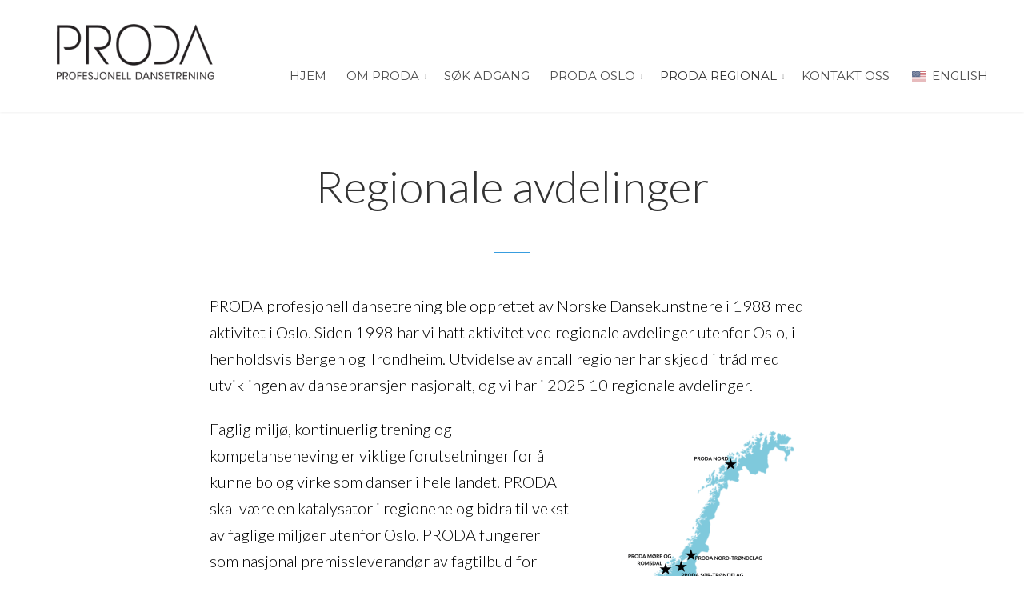

--- FILE ---
content_type: text/html; charset=UTF-8
request_url: https://proda.no/regionale-avdelinger/
body_size: 13774
content:
<!DOCTYPE html>
<html lang="nb-NO">
	<head>
		<meta charset="UTF-8">
		<meta name="viewport" content="width=device-width, initial-scale=1, maximum-scale=1"/>
        <link rel="profile" href="http://gmpg.org/xfn/11">
	    
        <!-- wp_header -->
        <title>Regionale avdelinger &#8211; PRODA</title>
<meta name='robots' content='max-image-preview:large' />
<link rel='dns-prefetch' href='//fonts.googleapis.com' />
<link rel="alternate" type="application/rss+xml" title="PRODA &raquo; strøm" href="https://proda.no/feed/" />
<link rel="alternate" type="application/rss+xml" title="PRODA &raquo; kommentarstrøm" href="https://proda.no/comments/feed/" />
<link rel="alternate" type="text/calendar" title="PRODA &raquo; iCal-feed" href="https://proda.no/timeplan/?ical=1" />
<link rel="alternate" title="oEmbed (JSON)" type="application/json+oembed" href="https://proda.no/wp-json/oembed/1.0/embed?url=https%3A%2F%2Fproda.no%2Fregionale-avdelinger%2F" />
<link rel="alternate" title="oEmbed (XML)" type="text/xml+oembed" href="https://proda.no/wp-json/oembed/1.0/embed?url=https%3A%2F%2Fproda.no%2Fregionale-avdelinger%2F&#038;format=xml" />
<style id='wp-img-auto-sizes-contain-inline-css' type='text/css'>
img:is([sizes=auto i],[sizes^="auto," i]){contain-intrinsic-size:3000px 1500px}
/*# sourceURL=wp-img-auto-sizes-contain-inline-css */
</style>
<link rel='stylesheet' id='validate-engine-css-css' href='https://proda.no/wp-content/plugins/wysija-newsletters/css/validationEngine.jquery.css?ver=2.21' type='text/css' media='all' />
<link rel='stylesheet' id='formidable-css' href='https://proda.no/wp-content/plugins/formidable/css/formidableforms.css?ver=182012' type='text/css' media='all' />
<link rel='stylesheet' id='ot-google-fonts-css' href='//fonts.googleapis.com/css?family=Lato:300,300italic,regular%7CMontserrat:regular,700' type='text/css' media='all' />
<link rel='stylesheet' id='tribe-events-pro-mini-calendar-block-styles-css' href='https://proda.no/wp-content/plugins/events-calendar-pro/build/css/tribe-events-pro-mini-calendar-block.css?ver=7.7.11' type='text/css' media='all' />
<style id='wp-emoji-styles-inline-css' type='text/css'>

	img.wp-smiley, img.emoji {
		display: inline !important;
		border: none !important;
		box-shadow: none !important;
		height: 1em !important;
		width: 1em !important;
		margin: 0 0.07em !important;
		vertical-align: -0.1em !important;
		background: none !important;
		padding: 0 !important;
	}
/*# sourceURL=wp-emoji-styles-inline-css */
</style>
<link rel='stylesheet' id='wp-block-library-css' href='https://proda.no/wp-includes/css/dist/block-library/style.min.css?ver=6.9' type='text/css' media='all' />
<style id='wp-block-paragraph-inline-css' type='text/css'>
.is-small-text{font-size:.875em}.is-regular-text{font-size:1em}.is-large-text{font-size:2.25em}.is-larger-text{font-size:3em}.has-drop-cap:not(:focus):first-letter{float:left;font-size:8.4em;font-style:normal;font-weight:100;line-height:.68;margin:.05em .1em 0 0;text-transform:uppercase}body.rtl .has-drop-cap:not(:focus):first-letter{float:none;margin-left:.1em}p.has-drop-cap.has-background{overflow:hidden}:root :where(p.has-background){padding:1.25em 2.375em}:where(p.has-text-color:not(.has-link-color)) a{color:inherit}p.has-text-align-left[style*="writing-mode:vertical-lr"],p.has-text-align-right[style*="writing-mode:vertical-rl"]{rotate:180deg}
/*# sourceURL=https://proda.no/wp-includes/blocks/paragraph/style.min.css */
</style>
<style id='global-styles-inline-css' type='text/css'>
:root{--wp--preset--aspect-ratio--square: 1;--wp--preset--aspect-ratio--4-3: 4/3;--wp--preset--aspect-ratio--3-4: 3/4;--wp--preset--aspect-ratio--3-2: 3/2;--wp--preset--aspect-ratio--2-3: 2/3;--wp--preset--aspect-ratio--16-9: 16/9;--wp--preset--aspect-ratio--9-16: 9/16;--wp--preset--color--black: #000000;--wp--preset--color--cyan-bluish-gray: #abb8c3;--wp--preset--color--white: #ffffff;--wp--preset--color--pale-pink: #f78da7;--wp--preset--color--vivid-red: #cf2e2e;--wp--preset--color--luminous-vivid-orange: #ff6900;--wp--preset--color--luminous-vivid-amber: #fcb900;--wp--preset--color--light-green-cyan: #7bdcb5;--wp--preset--color--vivid-green-cyan: #00d084;--wp--preset--color--pale-cyan-blue: #8ed1fc;--wp--preset--color--vivid-cyan-blue: #0693e3;--wp--preset--color--vivid-purple: #9b51e0;--wp--preset--gradient--vivid-cyan-blue-to-vivid-purple: linear-gradient(135deg,rgb(6,147,227) 0%,rgb(155,81,224) 100%);--wp--preset--gradient--light-green-cyan-to-vivid-green-cyan: linear-gradient(135deg,rgb(122,220,180) 0%,rgb(0,208,130) 100%);--wp--preset--gradient--luminous-vivid-amber-to-luminous-vivid-orange: linear-gradient(135deg,rgb(252,185,0) 0%,rgb(255,105,0) 100%);--wp--preset--gradient--luminous-vivid-orange-to-vivid-red: linear-gradient(135deg,rgb(255,105,0) 0%,rgb(207,46,46) 100%);--wp--preset--gradient--very-light-gray-to-cyan-bluish-gray: linear-gradient(135deg,rgb(238,238,238) 0%,rgb(169,184,195) 100%);--wp--preset--gradient--cool-to-warm-spectrum: linear-gradient(135deg,rgb(74,234,220) 0%,rgb(151,120,209) 20%,rgb(207,42,186) 40%,rgb(238,44,130) 60%,rgb(251,105,98) 80%,rgb(254,248,76) 100%);--wp--preset--gradient--blush-light-purple: linear-gradient(135deg,rgb(255,206,236) 0%,rgb(152,150,240) 100%);--wp--preset--gradient--blush-bordeaux: linear-gradient(135deg,rgb(254,205,165) 0%,rgb(254,45,45) 50%,rgb(107,0,62) 100%);--wp--preset--gradient--luminous-dusk: linear-gradient(135deg,rgb(255,203,112) 0%,rgb(199,81,192) 50%,rgb(65,88,208) 100%);--wp--preset--gradient--pale-ocean: linear-gradient(135deg,rgb(255,245,203) 0%,rgb(182,227,212) 50%,rgb(51,167,181) 100%);--wp--preset--gradient--electric-grass: linear-gradient(135deg,rgb(202,248,128) 0%,rgb(113,206,126) 100%);--wp--preset--gradient--midnight: linear-gradient(135deg,rgb(2,3,129) 0%,rgb(40,116,252) 100%);--wp--preset--font-size--small: 13px;--wp--preset--font-size--medium: 20px;--wp--preset--font-size--large: 36px;--wp--preset--font-size--x-large: 42px;--wp--preset--spacing--20: 0.44rem;--wp--preset--spacing--30: 0.67rem;--wp--preset--spacing--40: 1rem;--wp--preset--spacing--50: 1.5rem;--wp--preset--spacing--60: 2.25rem;--wp--preset--spacing--70: 3.38rem;--wp--preset--spacing--80: 5.06rem;--wp--preset--shadow--natural: 6px 6px 9px rgba(0, 0, 0, 0.2);--wp--preset--shadow--deep: 12px 12px 50px rgba(0, 0, 0, 0.4);--wp--preset--shadow--sharp: 6px 6px 0px rgba(0, 0, 0, 0.2);--wp--preset--shadow--outlined: 6px 6px 0px -3px rgb(255, 255, 255), 6px 6px rgb(0, 0, 0);--wp--preset--shadow--crisp: 6px 6px 0px rgb(0, 0, 0);}:where(.is-layout-flex){gap: 0.5em;}:where(.is-layout-grid){gap: 0.5em;}body .is-layout-flex{display: flex;}.is-layout-flex{flex-wrap: wrap;align-items: center;}.is-layout-flex > :is(*, div){margin: 0;}body .is-layout-grid{display: grid;}.is-layout-grid > :is(*, div){margin: 0;}:where(.wp-block-columns.is-layout-flex){gap: 2em;}:where(.wp-block-columns.is-layout-grid){gap: 2em;}:where(.wp-block-post-template.is-layout-flex){gap: 1.25em;}:where(.wp-block-post-template.is-layout-grid){gap: 1.25em;}.has-black-color{color: var(--wp--preset--color--black) !important;}.has-cyan-bluish-gray-color{color: var(--wp--preset--color--cyan-bluish-gray) !important;}.has-white-color{color: var(--wp--preset--color--white) !important;}.has-pale-pink-color{color: var(--wp--preset--color--pale-pink) !important;}.has-vivid-red-color{color: var(--wp--preset--color--vivid-red) !important;}.has-luminous-vivid-orange-color{color: var(--wp--preset--color--luminous-vivid-orange) !important;}.has-luminous-vivid-amber-color{color: var(--wp--preset--color--luminous-vivid-amber) !important;}.has-light-green-cyan-color{color: var(--wp--preset--color--light-green-cyan) !important;}.has-vivid-green-cyan-color{color: var(--wp--preset--color--vivid-green-cyan) !important;}.has-pale-cyan-blue-color{color: var(--wp--preset--color--pale-cyan-blue) !important;}.has-vivid-cyan-blue-color{color: var(--wp--preset--color--vivid-cyan-blue) !important;}.has-vivid-purple-color{color: var(--wp--preset--color--vivid-purple) !important;}.has-black-background-color{background-color: var(--wp--preset--color--black) !important;}.has-cyan-bluish-gray-background-color{background-color: var(--wp--preset--color--cyan-bluish-gray) !important;}.has-white-background-color{background-color: var(--wp--preset--color--white) !important;}.has-pale-pink-background-color{background-color: var(--wp--preset--color--pale-pink) !important;}.has-vivid-red-background-color{background-color: var(--wp--preset--color--vivid-red) !important;}.has-luminous-vivid-orange-background-color{background-color: var(--wp--preset--color--luminous-vivid-orange) !important;}.has-luminous-vivid-amber-background-color{background-color: var(--wp--preset--color--luminous-vivid-amber) !important;}.has-light-green-cyan-background-color{background-color: var(--wp--preset--color--light-green-cyan) !important;}.has-vivid-green-cyan-background-color{background-color: var(--wp--preset--color--vivid-green-cyan) !important;}.has-pale-cyan-blue-background-color{background-color: var(--wp--preset--color--pale-cyan-blue) !important;}.has-vivid-cyan-blue-background-color{background-color: var(--wp--preset--color--vivid-cyan-blue) !important;}.has-vivid-purple-background-color{background-color: var(--wp--preset--color--vivid-purple) !important;}.has-black-border-color{border-color: var(--wp--preset--color--black) !important;}.has-cyan-bluish-gray-border-color{border-color: var(--wp--preset--color--cyan-bluish-gray) !important;}.has-white-border-color{border-color: var(--wp--preset--color--white) !important;}.has-pale-pink-border-color{border-color: var(--wp--preset--color--pale-pink) !important;}.has-vivid-red-border-color{border-color: var(--wp--preset--color--vivid-red) !important;}.has-luminous-vivid-orange-border-color{border-color: var(--wp--preset--color--luminous-vivid-orange) !important;}.has-luminous-vivid-amber-border-color{border-color: var(--wp--preset--color--luminous-vivid-amber) !important;}.has-light-green-cyan-border-color{border-color: var(--wp--preset--color--light-green-cyan) !important;}.has-vivid-green-cyan-border-color{border-color: var(--wp--preset--color--vivid-green-cyan) !important;}.has-pale-cyan-blue-border-color{border-color: var(--wp--preset--color--pale-cyan-blue) !important;}.has-vivid-cyan-blue-border-color{border-color: var(--wp--preset--color--vivid-cyan-blue) !important;}.has-vivid-purple-border-color{border-color: var(--wp--preset--color--vivid-purple) !important;}.has-vivid-cyan-blue-to-vivid-purple-gradient-background{background: var(--wp--preset--gradient--vivid-cyan-blue-to-vivid-purple) !important;}.has-light-green-cyan-to-vivid-green-cyan-gradient-background{background: var(--wp--preset--gradient--light-green-cyan-to-vivid-green-cyan) !important;}.has-luminous-vivid-amber-to-luminous-vivid-orange-gradient-background{background: var(--wp--preset--gradient--luminous-vivid-amber-to-luminous-vivid-orange) !important;}.has-luminous-vivid-orange-to-vivid-red-gradient-background{background: var(--wp--preset--gradient--luminous-vivid-orange-to-vivid-red) !important;}.has-very-light-gray-to-cyan-bluish-gray-gradient-background{background: var(--wp--preset--gradient--very-light-gray-to-cyan-bluish-gray) !important;}.has-cool-to-warm-spectrum-gradient-background{background: var(--wp--preset--gradient--cool-to-warm-spectrum) !important;}.has-blush-light-purple-gradient-background{background: var(--wp--preset--gradient--blush-light-purple) !important;}.has-blush-bordeaux-gradient-background{background: var(--wp--preset--gradient--blush-bordeaux) !important;}.has-luminous-dusk-gradient-background{background: var(--wp--preset--gradient--luminous-dusk) !important;}.has-pale-ocean-gradient-background{background: var(--wp--preset--gradient--pale-ocean) !important;}.has-electric-grass-gradient-background{background: var(--wp--preset--gradient--electric-grass) !important;}.has-midnight-gradient-background{background: var(--wp--preset--gradient--midnight) !important;}.has-small-font-size{font-size: var(--wp--preset--font-size--small) !important;}.has-medium-font-size{font-size: var(--wp--preset--font-size--medium) !important;}.has-large-font-size{font-size: var(--wp--preset--font-size--large) !important;}.has-x-large-font-size{font-size: var(--wp--preset--font-size--x-large) !important;}
/*# sourceURL=global-styles-inline-css */
</style>

<style id='classic-theme-styles-inline-css' type='text/css'>
/*! This file is auto-generated */
.wp-block-button__link{color:#fff;background-color:#32373c;border-radius:9999px;box-shadow:none;text-decoration:none;padding:calc(.667em + 2px) calc(1.333em + 2px);font-size:1.125em}.wp-block-file__button{background:#32373c;color:#fff;text-decoration:none}
/*# sourceURL=/wp-includes/css/classic-themes.min.css */
</style>
<link rel='stylesheet' id='rtec_styles-css' href='https://proda.no/wp-content/plugins/registrations-for-the-events-calendar/css/rtec-styles.css?ver=2.13.8' type='text/css' media='all' />
<link rel='stylesheet' id='ub-extension-style-css-css' href='https://proda.no/wp-content/plugins/ultimate-blocks/src/extensions/style.css?ver=6.9' type='text/css' media='all' />
<link rel='stylesheet' id='dashicons-css' href='https://proda.no/wp-includes/css/dashicons.min.css?ver=6.9' type='text/css' media='all' />
<link rel='stylesheet' id='admin-css-css' href='https://proda.no/wp-content/plugins/uni-user-avatar/css/uniavatar-styles-front.css?ver=6.9' type='text/css' media='all' />
<link rel='stylesheet' id='font-awesome-css' href='https://proda.no/wp-content/themes/asana/css/font-awesome.min.css?ver=4.6.1' type='text/css' media='all' />
<link rel='stylesheet' id='bxslider-styles-css' href='https://proda.no/wp-content/themes/asana/css/bxslider.css?ver=6.9' type='text/css' media='all' />
<link rel='stylesheet' id='ball-clip-rotate-styles-css' href='https://proda.no/wp-content/themes/asana/css/ball-clip-rotate.css?ver=6.9' type='text/css' media='all' />
<link rel='stylesheet' id='fancybox-styles-css' href='https://proda.no/wp-content/themes/asana/css/fancybox.css?ver=6.9' type='text/css' media='all' />
<link rel='stylesheet' id='jscrollpane-styles-css' href='https://proda.no/wp-content/themes/asana/css/jscrollpane.css?ver=6.9' type='text/css' media='all' />
<link rel='stylesheet' id='selectric-styles-css' href='https://proda.no/wp-content/themes/asana/css/selectric.css?ver=6.9' type='text/css' media='all' />
<link rel='stylesheet' id='unitheme-styles-css' href='https://proda.no/wp-content/themes/asana/style.css?ver=1.6.14' type='text/css' media='all' />
<link rel='stylesheet' id='unitheme-asana-scheme-css' href='https://proda.no/wp-content/themes/asana/css/scheme-blue.css?ver=1.6.15' type='text/css' media='screen' />
<link rel='stylesheet' id='unitheme-adaptive-css' href='https://proda.no/wp-content/themes/asana/css/adaptive.css?ver=1.6.15' type='text/css' media='screen' />
<link rel='stylesheet' id='unitheme-asana-custom-scheme-css' href='https://proda.no/wp-content/themes/asana-child/css/scheme-custom.css?ver=1.6.15' type='text/css' media='screen' />
<link rel='stylesheet' id='unitheme-child-styles-css' href='https://proda.no/wp-content/themes/asana-child/style.css?ver=1.6.15' type='text/css' media='screen' />
<link rel='stylesheet' id='trp-language-switcher-v2-css' href='https://proda.no/wp-content/plugins/translatepress-multilingual/assets/css/trp-language-switcher-v2.css?ver=3.0.6' type='text/css' media='all' />
<script type="text/javascript" src="https://proda.no/wp-includes/js/jquery/jquery.min.js?ver=3.7.1" id="jquery-core-js"></script>
<script type="text/javascript" src="https://proda.no/wp-includes/js/jquery/jquery-migrate.min.js?ver=3.4.1" id="jquery-migrate-js"></script>
<script type="text/javascript" src="https://proda.no/wp-includes/js/jquery/ui/core.min.js?ver=1.13.3" id="jquery-ui-core-js"></script>
<script type="text/javascript" src="https://proda.no/wp-includes/js/jcrop/jquery.Jcrop.min.js?ver=0.9.15" id="jcrop-js"></script>
<script type="text/javascript" src="https://proda.no/wp-content/plugins/uni-user-avatar/js/jquery.iframe-transport.js?ver=1.8.3" id="jquery.iframe-transport-js"></script>
<script type="text/javascript" src="https://proda.no/wp-content/plugins/uni-user-avatar/js/jquery.fileupload.js?ver=5.42.3" id="jquery.fileupload-js"></script>
<script type="text/javascript" src="https://proda.no/wp-content/plugins/uni-user-avatar/js/jquery.fileupload-process.js?ver=5.42.3" id="jquery.fileupload-process-js"></script>
<script type="text/javascript" src="https://proda.no/wp-content/plugins/uni-user-avatar/js/jquery.fileupload-validate.js?ver=5.42.3" id="jquery.fileupload-validate-js"></script>
<script type="text/javascript" id="uni-avatar-modal-js-extra">
/* <![CDATA[ */
var uniavatarparams = {"site_url":"https://proda.no","ajax_url":"https://proda.no/wp-admin/admin-ajax.php","upload_form_in_front_on":"0","select_avatars_on":"0","uni_avatar_max":"307200","modal_upload_title":"Upload Avatar","modal_select_title":"Select Avatar","file_not_allowed":"File type not allowed","file_too_large":"File is too large"};
//# sourceURL=uni-avatar-modal-js-extra
/* ]]> */
</script>
<script type="text/javascript" src="https://proda.no/wp-content/plugins/uni-user-avatar/js/uni-avatar-modal.js?ver=1.6.7" id="uni-avatar-modal-js"></script>
<script type="text/javascript" src="https://proda.no/wp-content/themes/asana/js/jquery.bxslider.min.js?ver=4.2.3" id="jquery-bxslider-min-js"></script>
<script type="text/javascript" src="https://proda.no/wp-content/themes/asana/js/jquery.jscrollpane.min.js?ver=4.2.3" id="jquery-jscrollpane-min-js"></script>
<script type="text/javascript" src="https://proda.no/wp-content/themes/asana/js/jquery.mousewheel.js?ver=4.2.3" id="jquery-mousewheel-js"></script>
<script type="text/javascript" src="https://proda.no/wp-content/themes/asana/js/jquery.dotdotdot.min.js?ver=4.2.3" id="jquery-dotdotdot-min-js"></script>
<script type="text/javascript" src="https://proda.no/wp-content/themes/asana/js/jquery.selectric.min.js?ver=1.8.7" id="jquery-selectric-min-js"></script>
<script type="text/javascript" src="https://proda.no/wp-content/themes/asana/js/jquery.infinitescroll.min.js?ver=2.1.0" id="jquery-infinitescroll-min-js"></script>
<script type="text/javascript" src="https://proda.no/wp-content/themes/asana/js/jquery.fancybox.pack.js?ver=2.1.5" id="jquery-fancybox-js"></script>
<script type="text/javascript" src="https://proda.no/wp-content/themes/asana/js/jquery.blockUI.js?ver=2.70.0" id="jquery-blockui-js"></script>
<script type="text/javascript" src="https://proda.no/wp-content/themes/asana/js/js.cookie.js?ver=2.0.3" id="js-cookie-js"></script>
<script type="text/javascript" id="jquery-parsley-min-js-extra">
/* <![CDATA[ */
var uni_asana_theme_parsley_loc = {"defaultMessage":"This value seems to be invalid.","type_email":"This value should be a valid email.","type_url":"This value should be a valid url.","type_number":"This value should be a valid number.","type_digits":"This value should be digits.","type_alphanum":"This value should be alphanumeric.","type_integer":"This value should be a valid integer.","notblank":"This value should not be blank.","required":"This value is required.","pattern":"This value seems to be invalid.","min":"This value should be greater than or equal to %s.","max":"This value should be lower than or equal to %s.","range":"This value should be between %s and %s.","minlength":"This value is too short. It should have %s characters or more.","maxlength":"This value is too long. It should have %s characters or fewer.","length":"This value length is invalid. It should be between %s and %s characters long.","mincheck":"You must select at least %s choices.","maxcheck":"You must select %s choices or fewer.","check":"You must select between %s and %s choices.","equalto":"This value should be the same.","dateiso":"This value should be a valid date (YYYY-MM-DD).","minwords":"This value is too short. It should have %s words or more.","maxwords":"This value is too long. It should have %s words or fewer.","words":"This value length is invalid. It should be between %s and %s words long.","gt":"This value should be greater.","gte":"This value should be greater or equal.","lt":"This value should be less.","lte":"This value should be less or equal.","notequalto":"This value should be different."};
//# sourceURL=jquery-parsley-min-js-extra
/* ]]> */
</script>
<script type="text/javascript" src="https://proda.no/wp-content/themes/asana/js/parsley.min.js?ver=2.3.11" id="jquery-parsley-min-js"></script>
<script type="text/javascript" src="https://proda.no/wp-content/themes/asana/js/parsley/i18n/en.js?ver=2.3.11" id="parsley-localization-js"></script>
<script type="text/javascript" id="uni-asana-theme-script-js-extra">
/* <![CDATA[ */
var uni_asana_theme_var = {"site_url":"https://proda.no","ajax_url":"https://proda.no/wp-admin/admin-ajax.php","is_home":"no","locale":"nb","white_nav":"","lazy_load_on_products":"","lazy_load_on_posts":"","lazy_load_on_events":"","lazy_load_end":"You have reached the end","lazy_loader":"https://proda.no/wp-content/themes/asana/images/lazy_loader.png","shop_text":"ONLINE BOUTIQUE","shop_text_color":"#ffffff","shop_image":"https://proda.no/wp-content/themes/asana/images/placeholders/pageheader-shop.jpg","error_msg":"Error!"};
//# sourceURL=uni-asana-theme-script-js-extra
/* ]]> */
</script>
<script type="text/javascript" src="https://proda.no/wp-content/themes/asana/js/script.js?ver=1.6.15" id="uni-asana-theme-script-js"></script>
<script type="text/javascript" src="https://proda.no/wp-content/plugins/translatepress-multilingual/assets/js/trp-frontend-language-switcher.js?ver=3.0.6" id="trp-language-switcher-js-v2-js"></script>
<link rel="https://api.w.org/" href="https://proda.no/wp-json/" /><link rel="alternate" title="JSON" type="application/json" href="https://proda.no/wp-json/wp/v2/pages/929" /><link rel="EditURI" type="application/rsd+xml" title="RSD" href="https://proda.no/xmlrpc.php?rsd" />
<meta name="generator" content="WordPress 6.9" />
<link rel="canonical" href="https://proda.no/regionale-avdelinger/" />
<link rel='shortlink' href='https://proda.no/?p=929' />
    <style type="text/css">
        #TB_window, #TB_overlay {z-index:9999!important;}
    </style>
    <meta name="tec-api-version" content="v1"><meta name="tec-api-origin" content="https://proda.no"><link rel="alternate" href="https://proda.no/wp-json/tribe/events/v1/" /><script>document.documentElement.className += " js";</script>
<link rel="alternate" hreflang="nb-NO" href="https://proda.no/regionale-avdelinger/"/>
<link rel="alternate" hreflang="en-US" href="https://proda.no/en/regionale-avdelinger/"/>
<link rel="alternate" hreflang="nb" href="https://proda.no/regionale-avdelinger/"/>
<link rel="alternate" hreflang="en" href="https://proda.no/en/regionale-avdelinger/"/>
<style type="text/css">.recentcomments a{display:inline !important;padding:0 !important;margin:0 !important;}</style><link rel="icon" href="https://proda.no/wp-content/uploads/2021/04/cropped-Proda-logo-hvit-skrift-32x32.jpeg" sizes="32x32" />
<link rel="icon" href="https://proda.no/wp-content/uploads/2021/04/cropped-Proda-logo-hvit-skrift-192x192.jpeg" sizes="192x192" />
<link rel="apple-touch-icon" href="https://proda.no/wp-content/uploads/2021/04/cropped-Proda-logo-hvit-skrift-180x180.jpeg" />
<meta name="msapplication-TileImage" content="https://proda.no/wp-content/uploads/2021/04/cropped-Proda-logo-hvit-skrift-270x270.jpeg" />
		<style type="text/css" id="wp-custom-css">
			a:focus {
	text-decoration: underline !important;
}
.logo {
	margin-top: 30px;
}
a, a:visited, p, .footerSocial a {
	color: #333;
}
.singlePostWrap p a {
	text-decoration: underline;
}
.mainMenu > ul > li a, .mainMenu > ul > li a:visited, .single-post .mainMenu > ul > li a,  #header .headerWrap.is-sticky .mainMenu > ul > li a {
    color: #000;
	font-size: 15px;
	display: inline;
	white-space: inherit;
}

.skip-link {
    display: block;
    position: absolute;
    width: 1px;
    height: 1px;
    margin: -1px;
    padding: 0;
    overflow: hidden;
    clip: rect(0, 0, 0, 0);
    border: 0;
}

.tribe-events .tribe-events-calendar-list__event-featured-image {
	width: auto;
}

.skip-link:focus {
    top: 0;
    left: 0;
    right: initial;
    width: auto;
    height: auto;
    margin: 0;
    padding: 5px 10px;
    overflow: visible;
    clip: auto;
    outline-color: #ff0;
    background-color: #ff0;
    z-index: 9999999;
    text-decoration: none;
    font-size: 17px;
    font-weight: 500;
    color: #000;
}

.footerMenu li a, .footerMenu li a:visited {
	color: #333;
}

.ourTeam .teamItemWrap .teamItem h3 {
    font-size: 24px;
}

.ourTeam .teamItem:hover .teamItemNameWrap h3 {
    padding-top: 30px;
}

#header .is-sticky .mainMenu ul li ul {
    top: 45px;
}

.mainMenu > ul > li ul li a, .mainMenu > ul > li ul li a:visited {
    color: #FFF !important;
}
.mainMenu ul li {
    margin: 0 0 0 15px;
}

.translatepress-en_US .mainMenu ul li {
    margin: 0 0 0 8px;
}

.singlePostWrap p, .singlePostWrap > ul li {
	color: #000;
}
.mainMenu {
    margin: 37px 0 0px 0;
}
.mainMenu ul li ul li a {
    font-size: 15px;
	opacity: 0.9;
    font-family: 'Montserrat', sans-serif;
}

.mobileMenu ul li ul li a {
	opacity: 0.9;
}

.mainMenu > ul > li.current-menu-item a:focus, .mainMenu > ul > li a:focus, .mainMenu > ul > li a:visited, .single-post .mainMenu > ul > li a:focus, #header .headerWrap.is-sticky .mainMenu > ul > li a:focus, .mobileMenu > ul > li.current-menu-item a:focus, .mobileMenu > ul > li a:focus, .mobileMenu > ul > li a:visited, .single-post .mobileMenu > ul > li a:focus {
	border: 1px solid #000 !important;
}

.mainMenu > ul > li ul li a:focus, .mobileMenu > ul > li ul li a:focus {
	border: 1px solid #fff;
}

.mainMenu button, .mobileMenu button {
    border: 0;
    background: #fff;
    padding: 0;
    margin-top: -3px;
    font-size: 12px;
}

.mobileMenu button {
    background: transparent;
	margin-top: 0;
}

.mainMenu button:focus, .mobileMenu button:focus {
	border: 1px solid #000;
}

.menu-item-has-children.open ul {
	display: block;
}

.mainMenu ul li ul li.menu-item-has-children > a:before {
	display: none;
}

.mainMenu ul li ul li a {
	padding: 0 25px 0 20px;
}

.mainMenu ul li ul {
	width: 355px;
}

.mainMenu ul li ul li.menu-item-has-children > ul, #header .is-sticky .mainMenu ul li ul li ul {
	top: -11px;
}

.mainMenu ul li ul button {
	background: transparent;
}

.visuallyhidden {
    border: 0;
    clip: rect(0 0 0 0);
    -webkit-clip-path: inset(50%);
    clip-path: inset(50%);
    height: 1px;
    margin: -1px;
    overflow: hidden;
    padding: 0;
    position: absolute;
    width: 1px;
    white-space: nowrap;
}

.mainMenu button span::after, .mobileMenu button span::after {
  content: "↓";
}

.mainMenu ul li ul button span::after {
	color: #fff;
}

.mainMenu ul li ul {
    left: -29px;
    margin-top: 1px;
}
.logo img {
	max-width: 265px;
	height: auto;
}
.tribe-events-l-container {
	padding: 0 !important;
}
.block-100 {
	line-height: 100px;
}
.headerWrap .mainMenu {
    margin-top: 86px;
}
.footerMenu  {
	width: auto;
}

.singlePostWrap {
	padding-left: 7px;
padding-right: 7px;
}

.page-template-templ-trainers .uni-container, .page-template-templ-classes .uni-container {
	/* padding-top: 120px; */
}

.page-template-templ-about .contentWrap {
	padding-top: 170px;
}

.ourStory {
	padding-top: 50px;
}

.ourContact {
	margin-top: 80px;
}

.frm_style_formidable-style.with_frm_style .form-field.horizontal_radio {
	margin-bottom: 5px;
}

.frm_style_formidable-style.with_frm_style .frm_blank_field .frm-g-recaptcha iframe {
	height: 80px;
}

.frm_fields_container iframe {
	height: 80px;
}

body > script + p:last-child {
	padding: 1% 2% !important;
	width: 96% !important;
} 

.simcal-default-calendar-grid.simcal-default-calendar-dark .simcal-event {
    border-bottom-color: #333;
}

.simcal-week-day {
	color: #000 !important;
	border: 0 !important;
	font-weight: bold;
}

.simcal-calendar-head tr + tr {
	border-bottom: 1px solid #000 !important;
}

.simcal-event-title {
	color: #000 !important;
}

.simcal-day {
	border: 4px solid #fff !important;
}

.simcal-day div {
	background-color: #f9f9f9;
}

.simcal-nav {
	border-left: 0 !important;
	border-right: 0 !important;
    border-top: 1px solid #333 !important;
	border-bottom: 1px solid #333 !important; 
}

.simcal-event-description {
	display: block;
}

.simcal-day-void {
    background: #f1ffff !important;
}

h1.singleTitle {
    margin-bottom: 100px;
    text-align: center;
}

.singleTitle:before {
    background: #a562ad;
}
.singleTitle:before {
    position: absolute;
    left: 50%;
    bottom: -50px;
    width: 46px;
    height: 1px;
    margin-left: -23px;
    content: "";
}
.home #header {
	position: absolute;
}
#header  {
	position: relative;
	height: 139px;
}
.trainerPostImg {
	width: 100%;
	height: 500px;
	margin-bottom: 30px;
	background-repeat: no-repeat;
	background-size: contain;
	background-position: center;
}

.teamItemWrap {
	display: flex;
}

.teamItemWrap .teamItem {
  display: flex;
  position: relative;
  flex-direction: column;
  justify-content: baseline;
  float: none;
	height: 235px;
	overflow: hidden;
}

.teamItemCenter {
	justify-content: center;
}

.teamItem img {
	height: auto;
}

.ourTeam {
	margin-bottom: 0;
	background: none;
}

.ourTeam .blockTitle {
  text-align: center;
}

.page-template-templ-about .contentWrap {
padding-top: 70px;
}

.teamItemWrap .teamItem h3 {
	line-height: 33px;
	font-size: 26px;
}

.teamItemWrap.teamItemCenter {
	padding-bottom: 70px;
}

.ourContact .wrapper {
	padding: 140px 0 40px 0;
}

.trp-flag-image[alt=nb_NO] + span.trp-ls-language-name {
    font-size: 0;
}

.trp-flag-image[alt=nb_NO] + span.trp-ls-language-name:after {
    content: 'Norsk';
    font-size: 15px;
}

.bx-wrapper .bx-controls.bx-has-controls-auto.bx-has-pager .bx-pager {
    text-align: center;
    width: 100%;
} 

body .bx-wrapper .bx-controls-auto .bx-start, .bx-wrapper .bx-controls-auto .bx-stop {
	text-indent: 0;
	width: 100px;
	 margin: 0 3px 0 3px;
   line-height: 8px;
    height: 16px;
	background: none;
	text-shadow: #fff 1px 0 10px;
}

body .bx-wrapper .bx-controls.bx-has-controls-auto.bx-has-pager .bx-controls-auto {
	bottom: 10px;
	width: 120px;
}

.frm_upload_text {
	font-size: 15px;
}

.frm_style_formidable-style.with_frm_style .frm_left_container label.frm_primary_label {
	width: 350px;
    max-width: 100%;
}

.frm_dropzone .frm_small_text p {
	font-size: 14px;
}

@media only screen and (max-width: 767px) {
	
	.trainerPostImg {
		max-height: 250px !important;
	}	
	
	.teamItemCenter {
		justify-content: none;
	  display: block;
	}
	
	.teamItem .overlay {
		position: relative;
		opacity: 1;
		transition: none;
  float: left;
	}
	
	.teamItemNameWrap h3, .teamItem:hover .teamItemNameWrap h3 {
		transition: none;
		padding-top: 0;
	}
	
	.teamItemCenter .teamItem {
		height: auto;
		display: block;
		margin-bottom: 20px;
 }
	
	body > p:last-child {
		font-size: 12px;
		width: auto !important;
	}
    
}

@media only screen and (max-width: 479px) {
	.pageTitle {
		 line-height: 46px;
	}
	.trainerItemDesc h3 {
		clear: both;
		padding-top: 20px;
    margin: 0;
	}
	.partners a, .partners a:last-child {
    margin: 0 auto 50px auto;
    display: block;
    width: 50%;
		float: none;
		height: auto;
		clear: none;
	}
	.partners a img {
    width: 100%;
    display: block;
    margin: 0 auto;
    position: relative;
    top: 0;
    transform: none;
}
}

@media only screen and (max-width: 1023px) {

	.mobileMenu ul li a, .mobileMenu ul li a:visited {
		color: #000;
		line-height: 42px;
		display: inline;
		opacity: 1;
	}
	
	.mobileMenu ul li.current-menu-item > a {
		background-color: transparent;
	}
	
	.mobileMenu {
		width: 320px;
		right: -320px;
	}
	
	body.animated #header .headerWrap {
		left: -320px!important
	}
	
	.mobileMenu ul {
    max-height: none;
	}
	
	.postItem p {
		font-size: 14px;
	}
	
	.singlePostWrap p, .singlePostWrap > ul li, .singlePostWrap > ol li {
		font-size: 16px;
	}
	
	.singlePostWrap > ul li, .singlePostWrap > ol li {
		margin-bottom: 10px;
	}
	
}

#header .headerWrap.is-sticky .mainMenu > ul > li a, #header .headerWrap.is-sticky .mainMenu > ul > li a:visited, html body.home-slider-disabled #header .headerWrap .mainMenu > ul > li a, html body.home-slider-disabled #header .headerWrap .mainMenu > ul > li a:visited, .page-template-templ-blog .mainMenu > ul > li a, .page-template-templ-blog .mainMenu > ul > li a:visited, .page-template-templ-blog-with-sidebar .mainMenu > ul > li a, .page-template-templ-blog-with-sidebar .mainMenu > ul > li a:visited, .blog .mainMenu > ul > li a, .blog .mainMenu > ul > li a:visited, .search .mainMenu > ul > li a, .search .mainMenu > ul > li a:visited, .archive.category .mainMenu > ul > li a, .archive.category .mainMenu > ul > li a:visited, .archive.date .mainMenu > ul > li a, .archive.date .mainMenu > ul > li a:visited, .archive.tag .mainMenu > ul > li a, .archive.tag .mainMenu > ul > li a:visited, .archive.author .mainMenu > ul > li a, .archive.author .mainMenu > ul > li a:visited, .single-post .mainMenu > ul > li a, .single-post .mainMenu > ul > li a:visited, .single-post-with-sidebar .mainMenu > ul > li a, .single-post-with-sidebar .mainMenu > ul > li a:visited, .page.page-template-default:not(.ecwid-shopping-cart) .mainMenu > ul > li a, .page.page-template-default:not(.ecwid-shopping-cart) .mainMenu > ul > li a:visited, .page.woocommerce-account .mainMenu > ul > li a, .page.woocommerce-account .mainMenu > ul > li a:visited, .error404 .mainMenu > ul > li a, .error404 .mainMenu > ul > li a:visited {
	color: #000;
}		</style>
		
	</head>
<body class="wp-singular page-template-default page page-id-929 page-parent wp-theme-asana wp-child-theme-asana-child tribe-no-js translatepress-nb_NO">

<a href="#main-content-begin" class="skip-link">
    Gå til sidens hovedinnhold
</a>	
	
    <header id="header">
        <div class="headerWrap clear">

            <div>
                        <a href="https://proda.no/" rel="home" itemprop="url" class="logo">
        <img width="366" height="96" src="https://proda.no/wp-content/uploads/2016/12/cropped-proda_logo-6-4.png" class="logo-black uni-custom-logo-a" alt="" itemprop="logo" decoding="async" srcset="https://proda.no/wp-content/uploads/2016/12/cropped-proda_logo-6-4.png 366w, https://proda.no/wp-content/uploads/2016/12/cropped-proda_logo-6-4-300x79.png 300w" sizes="(max-width: 366px) 100vw, 366px" /><img width="366" height="96" src="https://proda.no/wp-content/uploads/2016/12/cropped-proda_logo-6-5.png" class="logo-white uni-custom-logo-b" alt="" itemprop="logo" decoding="async" srcset="https://proda.no/wp-content/uploads/2016/12/cropped-proda_logo-6-5.png 366w, https://proda.no/wp-content/uploads/2016/12/cropped-proda_logo-6-5-300x79.png 300w" sizes="(max-width: 366px) 100vw, 366px" />        </a>
        
            <style type="text/css">
                .mainMenu {margin-top: 110px;}
                #header .is-sticky .mainMenu {margin-top: 95px;}
			</style>
    
                <nav class="mainMenu"><ul id="menu-primary" class="clear"><li id="menu-item-958" class="menu-item menu-item-type-post_type menu-item-object-page menu-item-home menu-item-958"><a href="https://proda.no/">Hjem</a></li>
<li id="menu-item-898" class="menu-item menu-item-type-post_type menu-item-object-page menu-item-has-children menu-item-898"><a href="https://proda.no/om-proda/">Om PRODA</a>
<ul class="sub-menu">
	<li id="menu-item-1033" class="menu-item menu-item-type-post_type menu-item-object-page menu-item-1033"><a href="https://proda.no/om-proda/omoss/">Organisasjon</a></li>
	<li id="menu-item-1031" class="menu-item menu-item-type-post_type menu-item-object-page menu-item-1031"><a href="https://proda.no/om-proda/vedtekter/">Vedtekter</a></li>
	<li id="menu-item-1034" class="menu-item menu-item-type-post_type menu-item-object-page menu-item-1034"><a href="https://proda.no/om-proda/strategiplan/">Strategiplan</a></li>
	<li id="menu-item-1035" class="menu-item menu-item-type-post_type menu-item-object-page menu-item-has-children menu-item-1035"><a href="https://proda.no/om-proda/etiske-retningslinjer/">Etiske retningslinjer</a>
	<ul class="sub-menu">
		<li id="menu-item-15808" class="menu-item menu-item-type-post_type menu-item-object-page menu-item-15808"><a href="https://proda.no/om-proda/brukerreglement-og-informasjon/">Brukerreglement/informasjon</a></li>
		<li id="menu-item-5534" class="menu-item menu-item-type-post_type menu-item-object-page menu-item-5534"><a href="https://proda.no/om-proda/varslingsrutiner/">Varslingsrutiner</a></li>
	</ul>
</li>
	<li id="menu-item-1036" class="menu-item menu-item-type-post_type menu-item-object-page menu-item-has-children menu-item-1036"><a href="https://proda.no/om-proda/tariffavtale-for-pedagoger/">Tariffavtale for pedagoger</a>
	<ul class="sub-menu">
		<li id="menu-item-17040" class="menu-item menu-item-type-post_type menu-item-object-page menu-item-17040"><a href="https://proda.no/om-proda/tariffavtale-for-pedagoger/gjeldende-lonnssatser-for-kursholdere/">Lønns- og arbeidsvilkår</a></li>
		<li id="menu-item-14931" class="menu-item menu-item-type-post_type menu-item-object-page menu-item-14931"><a href="https://proda.no/personalhandbok-og-hms/">Personalhåndbok og HMS</a></li>
	</ul>
</li>
</ul>
</li>
<li id="menu-item-959" class="menu-item menu-item-type-post_type menu-item-object-page menu-item-959"><a href="https://proda.no/adgang/">Søk adgang</a></li>
<li id="menu-item-902" class="menu-item menu-item-type-post_type menu-item-object-page menu-item-has-children menu-item-902"><a href="https://proda.no/timeplan/">PRODA Oslo</a>
<ul class="sub-menu">
	<li id="menu-item-7361" class="menu-item menu-item-type-custom menu-item-object-custom menu-item-7361"><a href="https://proda.no/timeplan/">Timeplan</a></li>
	<li id="menu-item-1030" class="menu-item menu-item-type-post_type menu-item-object-page menu-item-1030"><a href="https://proda.no/kursholdere/">Kursholdere</a></li>
	<li id="menu-item-5774" class="menu-item menu-item-type-post_type menu-item-object-page menu-item-5774"><a href="https://proda.no/timeplan/fagtilbud/">Om vårt fagtilbud</a></li>
	<li id="menu-item-12879" class="menu-item menu-item-type-post_type menu-item-object-page menu-item-has-children menu-item-12879"><a href="https://proda.no/om-fagprogrammeringen/">Om fagprogrammeringen</a>
	<ul class="sub-menu">
		<li id="menu-item-20885" class="menu-item menu-item-type-post_type menu-item-object-page menu-item-20885"><a href="https://proda.no/fagutvalg-proda-oslo/">Fagutvalg PRODA Oslo</a></li>
	</ul>
</li>
	<li id="menu-item-11805" class="menu-item menu-item-type-post_type menu-item-object-page menu-item-has-children menu-item-11805"><a href="https://proda.no/provedans/">Åpen prøvedans</a>
	<ul class="sub-menu">
		<li id="menu-item-11842" class="menu-item menu-item-type-post_type menu-item-object-page menu-item-11842"><a href="https://proda.no/provedans/">Om Åpen prøvedans 2022</a></li>
		<li id="menu-item-11803" class="menu-item menu-item-type-post_type menu-item-object-page menu-item-11803"><a href="https://proda.no/program-provedans/">Program</a></li>
		<li id="menu-item-11804" class="menu-item menu-item-type-post_type menu-item-object-page menu-item-11804"><a href="https://proda.no/pamelding/">Påmelding</a></li>
	</ul>
</li>
</ul>
</li>
<li id="menu-item-960" class="menu-item menu-item-type-post_type menu-item-object-page current-menu-item page_item page-item-929 current_page_item menu-item-has-children menu-item-960"><a href="https://proda.no/regionale-avdelinger/" aria-current="page">PRODA Regional</a>
<ul class="sub-menu">
	<li id="menu-item-1041" class="menu-item menu-item-type-post_type menu-item-object-page menu-item-1041"><a href="https://proda.no/regionale-avdelinger/proda-agder/">PRODA Agder</a></li>
	<li id="menu-item-13043" class="menu-item menu-item-type-post_type menu-item-object-page menu-item-13043"><a href="https://proda.no/regionale-avdelinger/proda-innlandet/">PRODA Innlandet</a></li>
	<li id="menu-item-17362" class="menu-item menu-item-type-post_type menu-item-object-page menu-item-17362"><a href="https://proda.no/regionale-avdelinger/proda-more-og-romsdal/">PRODA Møre og Romsdal</a></li>
	<li id="menu-item-1046" class="menu-item menu-item-type-post_type menu-item-object-page menu-item-1046"><a href="https://proda.no/regionale-avdelinger/proda-nord/">PRODA Nord</a></li>
	<li id="menu-item-1045" class="menu-item menu-item-type-post_type menu-item-object-page menu-item-1045"><a href="https://proda.no/regionale-avdelinger/proda-nord-trondelag/">PRODA Nord-Trøndelag</a></li>
	<li id="menu-item-1042" class="menu-item menu-item-type-post_type menu-item-object-page menu-item-1042"><a href="https://proda.no/regionale-avdelinger/proda-rogaland/">PRODA Rogaland</a></li>
	<li id="menu-item-1044" class="menu-item menu-item-type-post_type menu-item-object-page menu-item-1044"><a href="https://proda.no/regionale-avdelinger/proda-sor-trondelag/">PRODA Sør-Trøndelag</a></li>
	<li id="menu-item-1043" class="menu-item menu-item-type-post_type menu-item-object-page menu-item-1043"><a href="https://proda.no/regionale-avdelinger/proda-vestland/">PRODA Vestland</a></li>
	<li id="menu-item-18813" class="menu-item menu-item-type-post_type menu-item-object-page menu-item-18813"><a href="https://proda.no/regionale-avdelinger/proda-ostfold/">PRODA Østfold</a></li>
</ul>
</li>
<li id="menu-item-899" class="menu-item menu-item-type-post_type menu-item-object-page menu-item-899"><a href="https://proda.no/kontakt/">Kontakt oss</a></li>
<li id="menu-item-13052" class="trp-language-switcher-container trp-menu-ls-item trp-menu-ls-desktop menu-item menu-item-type-post_type menu-item-object-language_switcher menu-item-13052"><a href="https://proda.no/en/regionale-avdelinger/"><span class="trp-menu-ls-label" data-no-translation title="English"><img src="https://proda.no/wp-content/plugins/translatepress-multilingual/assets/flags/4x3/en_US.svg" class="trp-flag-image" alt="" role="presentation" loading="lazy" decoding="async" width="18" height="14" /> <span class="trp-ls-language-name">English</span></span></a></li>
</ul></nav>
                <span class="showMobileMenu">
                    <span></span>
                    <span></span>
                    <span></span>
                    <span></span>
                </span>
            </div>

        </div>
    </header>
     
    
        
        <section class="uni-container" id="main-content-begin">

        
		<div class="wrapper">

			<div id="post-929" class="singlePostWrap clear post-929 page type-page status-publish hentry">

                <h1 class="singleTitle">Regionale avdelinger</h1>
					<p>PRODA profesjonell dansetrening ble opprettet av Norske Dansekunstnere i 1988 med aktivitet i Oslo. Siden 1998 har vi hatt aktivitet ved regionale avdelinger utenfor Oslo, i henholdsvis Bergen og Trondheim. Utvidelse av antall regioner har skjedd i tråd med utviklingen av dansebransjen nasjonalt, og vi har i 2025 10 regionale avdelinger. </p>
<p><img fetchpriority="high" decoding="async" class="size-medium wp-image-18887 alignright" src="https://proda.no/wp-content/uploads/2025/03/Skjermbilde-2025-03-27-kl.-10.36.57-285x300.png" alt="" width="285" height="300" srcset="https://proda.no/wp-content/uploads/2025/03/Skjermbilde-2025-03-27-kl.-10.36.57-285x300.png 285w, https://proda.no/wp-content/uploads/2025/03/Skjermbilde-2025-03-27-kl.-10.36.57-974x1024.png 974w, https://proda.no/wp-content/uploads/2025/03/Skjermbilde-2025-03-27-kl.-10.36.57-768x807.png 768w, https://proda.no/wp-content/uploads/2025/03/Skjermbilde-2025-03-27-kl.-10.36.57-600x631.png 600w, https://proda.no/wp-content/uploads/2025/03/Skjermbilde-2025-03-27-kl.-10.36.57-11x12.png 11w, https://proda.no/wp-content/uploads/2025/03/Skjermbilde-2025-03-27-kl.-10.36.57.png 1012w" sizes="(max-width: 285px) 100vw, 285px" />Faglig miljø, kontinuerlig trening og kompetanseheving er viktige forutsetninger for å kunne bo og virke som danser i hele landet. PRODA skal være en katalysator i regionene og bidra til vekst av faglige miljøer utenfor Oslo. PRODA fungerer som nasjonal premissleverandør av fagtilbud for dansere gjennom å fordele midler til formålet, både til PRODA Oslo og regionale avdelinger ved kompetansesentre for dans og interesseorganisasjoner. Disse har en unik kontakt med lokale miljøer som er avgjørende for å ha et relevant og godt forankret fagtilbud. Gjennom avdelingene bidrar vi til at flere kan bo og virke i regionene, noe som igjen bidrar til økt sysselsetting og verdiskaping utenfor Oslo. Våre regionale avdelinger er med å etablere nødvendige møteplasser, nettverk, faglig utvikling og kontinuerlig trening for dansere i hele landet.</p>


<p class="has-medium-font-size"><strong>Oversikt regionale avdelinger i 2025 og kontaktpersoner</strong>:</p>



<p><a href="https://proda.no/regionale-avdelinger/proda-agder/">AGDER</a>: Peder Horgen &#8211; <a href="mailto:peder@scenekunstsor.no">peder@scenekunstsor.no</a> </p>



<p><a href="https://proda.no/regionale-avdelinger/proda-innlandet/">INNLANDET</a>: Frida Voorgard &#8211; <a href="mailto:frida@dansinn.no">frida@dansinn.no</a></p>



<p><a href="https://proda.no/regionale-avdelinger/proda-more-og-romsdal/">MØRE OG ROMSDAL</a>: Tendai Makurumbandi &#8211; <a href="mailto:tendai@oik.no">tendai@oik.no</a>                                                      </p>



<p><a href="https://proda.no/regionale-avdelinger/proda-nord/">NORD</a>: Karianne Andreassen &#8211; <a href="mailto:karianne@fnnd.no">karianne@fnnd.no</a></p>



<p><a href="https://proda.no/regionale-avdelinger/proda-nord-trondelag/">NORD-TRØNDELAG</a>: Ken Bruun &#8211; <a href="mailto:ken@dansitrondelag.no">ken@dansitrondelag.no</a></p>



<p><a href="https://proda.no/timeplan/">OSLO</a>: Torill Kolsrud (vikar høst 2025) &#8211; <a href="mailto:resepsjon@proda.no">resepsjon@proda.no</a></p>



<p><a href="https://proda.no/regionale-avdelinger/proda-sor-trondelag/">SØR-TRØNDELAG</a>: Tone Tronstad &#8211; <a href="mailto:tone@dansit.no">tone@dansit.no</a> / Rannei Grenne (vikar vår 2026) &#8211; <a href="mailto:rannei@dansit.no">rannei@dansit.no</a></p>



<p><a href="https://proda.no/regionale-avdelinger/proda-rogaland/">ROGALAND</a>: Cesilie Kverneland, fagansvarlig &#8211; <a href="mailto:proda@dansis.no">proda@dansis.no</a> / Therese Markhus og Karen Wathne, regional leder &#8211; <a href="mailto:dansis@dansis.no">dansis@dansis.no</a></p>



<p><a href="https://proda.no/regionale-avdelinger/proda-vestland/">VESTLAND</a>: Lisa Nøttseter &#8211; <a href="mailto:lisa@bergen-dansesenter.no">lisa@bergen-dansesenter.no</a> </p>



<p><a href="https://proda.no/regionale-avdelinger/proda-ostfold/">ØSTFOLD</a>: Katja Hepsø &#8211; <a href="post@dansiostfold.no" data-type="link" data-id="post@dansiostfold.no">post@dansiostfold.no</a> </p>



<p></p>



<p><strong>Av PRODAs statstilskudd for 2025 har styret, basert på faglige vurderinger vedtatt å bevilge totalt kr. 620.000 til regional virksomhet. Region Oslo inngår ikke i denne bevilgningen. Se fordelingen her:&nbsp;</strong></p>



<p><a href="https://proda.no/wp-content/uploads/2025/02/Oversikt-regionale-tildelinger-2015-25.pdf">Oversikt regionale tildelinger 2015-25</a></p>



<p>Årlig kan nåværende og nye regionale dansemiljøer/institusjoner søke om tilskudd fra PRODAs statstøtte til profesjonell dansetrening i sin landsdel. <strong>Søknadsfrist er 15.desember</strong> før søknadsåret. PRODA har per 2025 aktivitet i ti regionale avdelinger. Det er opprettet egne retningslinjer, søknadsskjema og rapporteringsskjema for regional PRODA-virksomhet.</p>

			</div>

                
		</div>

        	</section>

    

	<footer id="footer" class="clear">

        <div>

                    <div class="footerSocial clear">
            					<a href="https://www.facebook.com/PRODA-Profesjonell-Dansetrening-231093763677184/">
						<i class="fa fa-facebook-official"></i>
											</a>
                		</div>
    
    		<ul id="menu-footer" class="footerMenu clear"><li id="menu-item-1049" class="menu-item menu-item-type-post_type menu-item-object-page menu-item-home menu-item-1049"><a href="https://proda.no/">Hjem</a></li>
<li id="menu-item-1050" class="menu-item menu-item-type-post_type menu-item-object-page menu-item-1050"><a href="https://proda.no/adgang/">Søk adgang til PRODA</a></li>
<li id="menu-item-1051" class="menu-item menu-item-type-post_type menu-item-object-page menu-item-1051"><a href="https://proda.no/om-proda/">Om PRODA</a></li>
<li id="menu-item-1052" class="menu-item menu-item-type-post_type menu-item-object-page menu-item-1052"><a href="https://proda.no/kontakt/">Kontakt</a></li>
<li id="menu-item-3596" class="menu-item menu-item-type-custom menu-item-object-custom menu-item-3596"><a href="http://46.101.179.38/wp-admin">Login</a></li>
<li id="menu-item-4794" class="menu-item menu-item-type-post_type menu-item-object-page menu-item-privacy-policy menu-item-4794"><a rel="privacy-policy" href="https://proda.no/personvernerklaering/">Personvernerklæring</a></li>
<li id="menu-item-16415" class="menu-item menu-item-type-post_type menu-item-object-page menu-item-16415"><a href="https://proda.no/sitemap/">Nettstedskart</a></li>
</ul>
            
    		<div class="copyright">
                    				<p>Copyright &copy; 2026. Proda</p>
                    		</div>

        </div>

	</footer>

    <template id="tp-language" data-tp-language="nb_NO"></template><script type="speculationrules">
{"prefetch":[{"source":"document","where":{"and":[{"href_matches":"/*"},{"not":{"href_matches":["/wp-*.php","/wp-admin/*","/wp-content/uploads/*","/wp-content/*","/wp-content/plugins/*","/wp-content/themes/asana-child/*","/wp-content/themes/asana/*","/*\\?(.+)"]}},{"not":{"selector_matches":"a[rel~=\"nofollow\"]"}},{"not":{"selector_matches":".no-prefetch, .no-prefetch a"}}]},"eagerness":"conservative"}]}
</script>
		<script>
		( function ( body ) {
			'use strict';
			body.className = body.className.replace( /\btribe-no-js\b/, 'tribe-js' );
		} )( document.body );
		</script>
		<div id="uni_popup"></div>	<div class="mobileMenu">
		<ul id="menu-primary-1" class=""><li class="menu-item menu-item-type-post_type menu-item-object-page menu-item-home menu-item-958"><a href="https://proda.no/">Hjem</a></li>
<li class="menu-item menu-item-type-post_type menu-item-object-page menu-item-has-children menu-item-898"><a href="https://proda.no/om-proda/">Om PRODA</a>
<ul class="sub-menu">
	<li class="menu-item menu-item-type-post_type menu-item-object-page menu-item-1033"><a href="https://proda.no/om-proda/omoss/">Organisasjon</a></li>
	<li class="menu-item menu-item-type-post_type menu-item-object-page menu-item-1031"><a href="https://proda.no/om-proda/vedtekter/">Vedtekter</a></li>
	<li class="menu-item menu-item-type-post_type menu-item-object-page menu-item-1034"><a href="https://proda.no/om-proda/strategiplan/">Strategiplan</a></li>
	<li class="menu-item menu-item-type-post_type menu-item-object-page menu-item-has-children menu-item-1035"><a href="https://proda.no/om-proda/etiske-retningslinjer/">Etiske retningslinjer</a>
	<ul class="sub-menu">
		<li class="menu-item menu-item-type-post_type menu-item-object-page menu-item-15808"><a href="https://proda.no/om-proda/brukerreglement-og-informasjon/">Brukerreglement/informasjon</a></li>
		<li class="menu-item menu-item-type-post_type menu-item-object-page menu-item-5534"><a href="https://proda.no/om-proda/varslingsrutiner/">Varslingsrutiner</a></li>
	</ul>
</li>
	<li class="menu-item menu-item-type-post_type menu-item-object-page menu-item-has-children menu-item-1036"><a href="https://proda.no/om-proda/tariffavtale-for-pedagoger/">Tariffavtale for pedagoger</a>
	<ul class="sub-menu">
		<li class="menu-item menu-item-type-post_type menu-item-object-page menu-item-17040"><a href="https://proda.no/om-proda/tariffavtale-for-pedagoger/gjeldende-lonnssatser-for-kursholdere/">Lønns- og arbeidsvilkår</a></li>
		<li class="menu-item menu-item-type-post_type menu-item-object-page menu-item-14931"><a href="https://proda.no/personalhandbok-og-hms/">Personalhåndbok og HMS</a></li>
	</ul>
</li>
</ul>
</li>
<li class="menu-item menu-item-type-post_type menu-item-object-page menu-item-959"><a href="https://proda.no/adgang/">Søk adgang</a></li>
<li class="menu-item menu-item-type-post_type menu-item-object-page menu-item-has-children menu-item-902"><a href="https://proda.no/timeplan/">PRODA Oslo</a>
<ul class="sub-menu">
	<li class="menu-item menu-item-type-custom menu-item-object-custom menu-item-7361"><a href="https://proda.no/timeplan/">Timeplan</a></li>
	<li class="menu-item menu-item-type-post_type menu-item-object-page menu-item-1030"><a href="https://proda.no/kursholdere/">Kursholdere</a></li>
	<li class="menu-item menu-item-type-post_type menu-item-object-page menu-item-5774"><a href="https://proda.no/timeplan/fagtilbud/">Om vårt fagtilbud</a></li>
	<li class="menu-item menu-item-type-post_type menu-item-object-page menu-item-has-children menu-item-12879"><a href="https://proda.no/om-fagprogrammeringen/">Om fagprogrammeringen</a>
	<ul class="sub-menu">
		<li class="menu-item menu-item-type-post_type menu-item-object-page menu-item-20885"><a href="https://proda.no/fagutvalg-proda-oslo/">Fagutvalg PRODA Oslo</a></li>
	</ul>
</li>
	<li class="menu-item menu-item-type-post_type menu-item-object-page menu-item-has-children menu-item-11805"><a href="https://proda.no/provedans/">Åpen prøvedans</a>
	<ul class="sub-menu">
		<li class="menu-item menu-item-type-post_type menu-item-object-page menu-item-11842"><a href="https://proda.no/provedans/">Om Åpen prøvedans 2022</a></li>
		<li class="menu-item menu-item-type-post_type menu-item-object-page menu-item-11803"><a href="https://proda.no/program-provedans/">Program</a></li>
		<li class="menu-item menu-item-type-post_type menu-item-object-page menu-item-11804"><a href="https://proda.no/pamelding/">Påmelding</a></li>
	</ul>
</li>
</ul>
</li>
<li class="menu-item menu-item-type-post_type menu-item-object-page current-menu-item page_item page-item-929 current_page_item menu-item-has-children menu-item-960"><a href="https://proda.no/regionale-avdelinger/" aria-current="page">PRODA Regional</a>
<ul class="sub-menu">
	<li class="menu-item menu-item-type-post_type menu-item-object-page menu-item-1041"><a href="https://proda.no/regionale-avdelinger/proda-agder/">PRODA Agder</a></li>
	<li class="menu-item menu-item-type-post_type menu-item-object-page menu-item-13043"><a href="https://proda.no/regionale-avdelinger/proda-innlandet/">PRODA Innlandet</a></li>
	<li class="menu-item menu-item-type-post_type menu-item-object-page menu-item-17362"><a href="https://proda.no/regionale-avdelinger/proda-more-og-romsdal/">PRODA Møre og Romsdal</a></li>
	<li class="menu-item menu-item-type-post_type menu-item-object-page menu-item-1046"><a href="https://proda.no/regionale-avdelinger/proda-nord/">PRODA Nord</a></li>
	<li class="menu-item menu-item-type-post_type menu-item-object-page menu-item-1045"><a href="https://proda.no/regionale-avdelinger/proda-nord-trondelag/">PRODA Nord-Trøndelag</a></li>
	<li class="menu-item menu-item-type-post_type menu-item-object-page menu-item-1042"><a href="https://proda.no/regionale-avdelinger/proda-rogaland/">PRODA Rogaland</a></li>
	<li class="menu-item menu-item-type-post_type menu-item-object-page menu-item-1044"><a href="https://proda.no/regionale-avdelinger/proda-sor-trondelag/">PRODA Sør-Trøndelag</a></li>
	<li class="menu-item menu-item-type-post_type menu-item-object-page menu-item-1043"><a href="https://proda.no/regionale-avdelinger/proda-vestland/">PRODA Vestland</a></li>
	<li class="menu-item menu-item-type-post_type menu-item-object-page menu-item-18813"><a href="https://proda.no/regionale-avdelinger/proda-ostfold/">PRODA Østfold</a></li>
</ul>
</li>
<li class="menu-item menu-item-type-post_type menu-item-object-page menu-item-899"><a href="https://proda.no/kontakt/">Kontakt oss</a></li>
<li class="trp-language-switcher-container trp-menu-ls-item trp-menu-ls-desktop menu-item menu-item-type-post_type menu-item-object-language_switcher menu-item-13052"><a href="https://proda.no/en/regionale-avdelinger/"><span class="trp-menu-ls-label" data-no-translation title="English"><img src="https://proda.no/wp-content/plugins/translatepress-multilingual/assets/flags/4x3/en_US.svg" class="trp-flag-image" alt="" role="presentation" loading="lazy" decoding="async" width="18" height="14" /> <span class="trp-ls-language-name">English</span></span></a></li>
</ul>	</div>
    <script> /* <![CDATA[ */var tribe_l10n_datatables = {"aria":{"sort_ascending":": activate to sort column ascending","sort_descending":": activate to sort column descending"},"length_menu":"Show _MENU_ entries","empty_table":"No data available in table","info":"Showing _START_ to _END_ of _TOTAL_ entries","info_empty":"Showing 0 to 0 of 0 entries","info_filtered":"(filtered from _MAX_ total entries)","zero_records":"No matching records found","search":"Search:","all_selected_text":"All items on this page were selected. ","select_all_link":"Select all pages","clear_selection":"Clear Selection.","pagination":{"all":"All","next":"Next","previous":"Previous"},"select":{"rows":{"0":"","_":": Selected %d rows","1":": Selected 1 row"}},"datepicker":{"dayNames":["s\u00f8ndag","mandag","tirsdag","onsdag","torsdag","fredag","l\u00f8rdag"],"dayNamesShort":["s\u00f8n","man","tir","ons","tor","fre","l\u00f8r"],"dayNamesMin":["S","M","T","O","T","F","L"],"monthNames":["januar","februar","mars","april","mai","juni","juli","august","september","oktober","november","desember"],"monthNamesShort":["januar","februar","mars","april","mai","juni","juli","august","september","oktober","november","desember"],"monthNamesMin":["jan","feb","mar","apr","mai","jun","jul","aug","sep","okt","nov","des"],"nextText":"Next","prevText":"Prev","currentText":"Today","closeText":"Done","today":"Today","clear":"Clear"}};/* ]]> */ </script><script type="text/javascript" src="https://proda.no/wp-includes/js/comment-reply.min.js?ver=6.9" id="comment-reply-js" async="async" data-wp-strategy="async" fetchpriority="low"></script>
<script type="text/javascript" src="https://proda.no/wp-content/plugins/the-events-calendar/common/build/js/user-agent.js?ver=da75d0bdea6dde3898df" id="tec-user-agent-js"></script>
<script type="text/javascript" id="rtec_scripts-js-extra">
/* <![CDATA[ */
var rtec = {"ajaxUrl":"https://proda.no/wp-admin/admin-ajax.php","checkForDuplicates":"1","translations":{"honeypotClear":"I am not a robot"}};
//# sourceURL=rtec_scripts-js-extra
/* ]]> */
</script>
<script type="text/javascript" src="https://proda.no/wp-content/plugins/registrations-for-the-events-calendar/js/rtec-scripts.js?ver=2.13.8" id="rtec_scripts-js"></script>
<script type="text/javascript" src="https://proda.no/wp-content/themes/asana-child/js/childscript.js?ver=1.08" id="child-script-js"></script>
<script id="wp-emoji-settings" type="application/json">
{"baseUrl":"https://s.w.org/images/core/emoji/17.0.2/72x72/","ext":".png","svgUrl":"https://s.w.org/images/core/emoji/17.0.2/svg/","svgExt":".svg","source":{"concatemoji":"https://proda.no/wp-includes/js/wp-emoji-release.min.js?ver=6.9"}}
</script>
<script type="module">
/* <![CDATA[ */
/*! This file is auto-generated */
const a=JSON.parse(document.getElementById("wp-emoji-settings").textContent),o=(window._wpemojiSettings=a,"wpEmojiSettingsSupports"),s=["flag","emoji"];function i(e){try{var t={supportTests:e,timestamp:(new Date).valueOf()};sessionStorage.setItem(o,JSON.stringify(t))}catch(e){}}function c(e,t,n){e.clearRect(0,0,e.canvas.width,e.canvas.height),e.fillText(t,0,0);t=new Uint32Array(e.getImageData(0,0,e.canvas.width,e.canvas.height).data);e.clearRect(0,0,e.canvas.width,e.canvas.height),e.fillText(n,0,0);const a=new Uint32Array(e.getImageData(0,0,e.canvas.width,e.canvas.height).data);return t.every((e,t)=>e===a[t])}function p(e,t){e.clearRect(0,0,e.canvas.width,e.canvas.height),e.fillText(t,0,0);var n=e.getImageData(16,16,1,1);for(let e=0;e<n.data.length;e++)if(0!==n.data[e])return!1;return!0}function u(e,t,n,a){switch(t){case"flag":return n(e,"\ud83c\udff3\ufe0f\u200d\u26a7\ufe0f","\ud83c\udff3\ufe0f\u200b\u26a7\ufe0f")?!1:!n(e,"\ud83c\udde8\ud83c\uddf6","\ud83c\udde8\u200b\ud83c\uddf6")&&!n(e,"\ud83c\udff4\udb40\udc67\udb40\udc62\udb40\udc65\udb40\udc6e\udb40\udc67\udb40\udc7f","\ud83c\udff4\u200b\udb40\udc67\u200b\udb40\udc62\u200b\udb40\udc65\u200b\udb40\udc6e\u200b\udb40\udc67\u200b\udb40\udc7f");case"emoji":return!a(e,"\ud83e\u1fac8")}return!1}function f(e,t,n,a){let r;const o=(r="undefined"!=typeof WorkerGlobalScope&&self instanceof WorkerGlobalScope?new OffscreenCanvas(300,150):document.createElement("canvas")).getContext("2d",{willReadFrequently:!0}),s=(o.textBaseline="top",o.font="600 32px Arial",{});return e.forEach(e=>{s[e]=t(o,e,n,a)}),s}function r(e){var t=document.createElement("script");t.src=e,t.defer=!0,document.head.appendChild(t)}a.supports={everything:!0,everythingExceptFlag:!0},new Promise(t=>{let n=function(){try{var e=JSON.parse(sessionStorage.getItem(o));if("object"==typeof e&&"number"==typeof e.timestamp&&(new Date).valueOf()<e.timestamp+604800&&"object"==typeof e.supportTests)return e.supportTests}catch(e){}return null}();if(!n){if("undefined"!=typeof Worker&&"undefined"!=typeof OffscreenCanvas&&"undefined"!=typeof URL&&URL.createObjectURL&&"undefined"!=typeof Blob)try{var e="postMessage("+f.toString()+"("+[JSON.stringify(s),u.toString(),c.toString(),p.toString()].join(",")+"));",a=new Blob([e],{type:"text/javascript"});const r=new Worker(URL.createObjectURL(a),{name:"wpTestEmojiSupports"});return void(r.onmessage=e=>{i(n=e.data),r.terminate(),t(n)})}catch(e){}i(n=f(s,u,c,p))}t(n)}).then(e=>{for(const n in e)a.supports[n]=e[n],a.supports.everything=a.supports.everything&&a.supports[n],"flag"!==n&&(a.supports.everythingExceptFlag=a.supports.everythingExceptFlag&&a.supports[n]);var t;a.supports.everythingExceptFlag=a.supports.everythingExceptFlag&&!a.supports.flag,a.supports.everything||((t=a.source||{}).concatemoji?r(t.concatemoji):t.wpemoji&&t.twemoji&&(r(t.twemoji),r(t.wpemoji)))});
//# sourceURL=https://proda.no/wp-includes/js/wp-emoji-loader.min.js
/* ]]> */
</script>

</body>
</html><!--
Performance optimized by Redis Object Cache. Learn more: https://wprediscache.com

Retrieved 10590 objects (2 MB) from Redis using Predis (v2.4.0).
-->


--- FILE ---
content_type: text/javascript
request_url: https://proda.no/wp-content/themes/asana-child/js/childscript.js?ver=1.08
body_size: 925
content:
jQuery( document ).ready( function( $ ) {

	// global vars
	var winWidth = $(window).width();
	var winHeight = $(window).height() >= 650 ? 650 : $(window).height();
	var slideDescMtop = (($(".slideDesc").height() / 2 ) + 8) * -1;

	if($('.homeBxSliderChild').exists()){
		$('.homeBxSliderWrap').css({
		   	'height': winHeight
		});
		$('.homeBxSliderChild').css({
		   	'height': winHeight
		});
		$('.homeBxSliderChild .slide').css({
		   	'height': winHeight
		});
		$('.homeBxSliderChild .slide .slideDesc').css({
		   	'margin-top': slideDescMtop
		});

		$(window).resize( function(e)
		{
		    var winWidth = $(window).width();
			var winHeight = $(window).height() >= 800 ? 800 : $(window).height();
			$('.homeBxSliderWrap').css({
			   	'height': winHeight
			});
			$('.homeBxSliderChild').css({
			   	'height': winHeight
			});
			$('.homeBxSliderChild .slide').css({
			   	'height': winHeight
			});
		});
	}

	
	if($('.homeBxSliderChild').exists()){
		var homeSlide = $('.homeBxSliderChild').bxSlider({
			mode:"fade",
			auto:true,
			speed:700,
			pause:4000,
			keyboardEnabled: true,
			autoControls: true,
			autoControlsCombine: true,
			startText: "Start",
			stopText: "Pause",
			onSlideAfter: function(){
				var gcs = homeSlide.getCurrentSlide();
		        $('.homeBxSliderChild').find('.slide:not(li[data-slide="'+gcs+'"])').removeClass("active");
				$('.homeBxSliderChild').find('.slide[data-slide="'+gcs+'"]').addClass("active");
				
		    }
		});
        // Triggers an event - on bx slider init
		$( document.body ).trigger( 'unitheme_home_slider_init_event', [ homeSlide ] );
	}
	
		var menuItems = document.querySelectorAll('li.menu-item-has-children');
	    var timer;
		Array.prototype.forEach.call(menuItems, function(el, i){
			var activatingA = el.querySelector('a');
			var btn = '<button><span><span class="visuallyhidden">vis submeny for “' + activatingA.text + '”</span></span></button>';
			activatingA.insertAdjacentHTML('afterend', btn);

			el.querySelector('button').addEventListener("click",  function(event){
				if (this.parentNode.classList.contains("menu-item-has-children")) {
					this.parentNode.classList.add("open");
					this.parentNode.querySelector('a').setAttribute('aria-expanded', "true");
					this.parentNode.querySelector('button').setAttribute('aria-expanded', "true");
				} else {
					this.parentNode.classList.remove("open");
					this.parentNode.querySelector('a').setAttribute('aria-expanded', "false");
					this.parentNode.querySelector('button').setAttribute('aria-expanded', "false");
				}
				event.preventDefault();
			});
			
			el.addEventListener("mouseover", function(event){
				if (document.querySelector(".menu-item-has-children.open")) {	
					document.querySelector(".menu-item-has-children.open").classList.remove("open");
				}
				this.classList.add("open");
				clearTimeout(timer);
			});
			el.addEventListener("mouseout", function(event){
				timer = setTimeout(function(event){
					if (document.querySelector(".menu-item-has-children.open")) {
						document.querySelector(".menu-item-has-children.open").classList.remove("open");
					}
				}, 200);
			});
		});

});